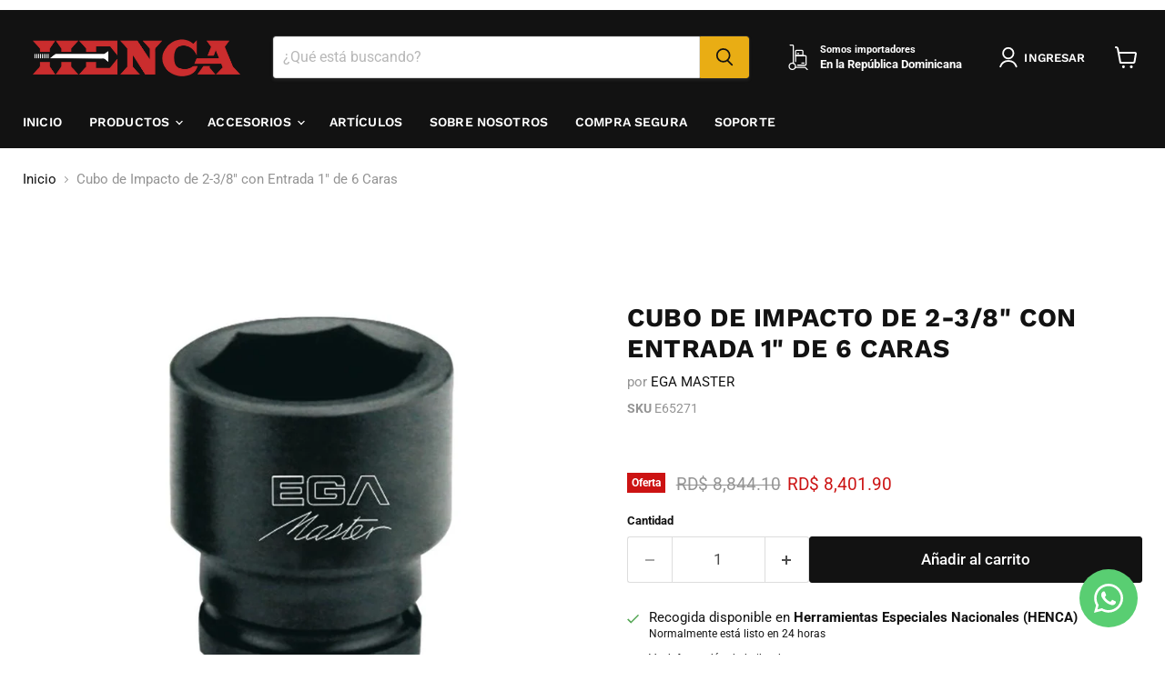

--- FILE ---
content_type: text/javascript; charset=utf-8
request_url: https://tiendahenca.com/products/cubo-de-impacto-2-3-8-con-entrada-1-6-caras-ega-master.js
body_size: 640
content:
{"id":7699220889759,"title":"Cubo de Impacto de 2-3\/8\" con Entrada 1\" de 6 Caras","handle":"cubo-de-impacto-2-3-8-con-entrada-1-6-caras-ega-master","description":"\u003cp\u003e \u003c\/p\u003e\n\u003ch2\u003eESPECIFICACIONES\u003c\/h2\u003e\n\u003ctable\u003e\n\u003ctbody\u003e\n\u003ctr\u003e\n\u003ctd\u003e\u003cstrong\u003eCaras\u003c\/strong\u003e\u003c\/td\u003e\n\u003ctd\u003e6\u003c\/td\u003e\n\u003c\/tr\u003e\n\u003ctr\u003e\n\u003ctd\u003e\u003cstrong\u003eTamaño\u003c\/strong\u003e\u003c\/td\u003e\n\u003ctd\u003e2-3\/8\" (90 mm)\u003c\/td\u003e\n\u003c\/tr\u003e\n\u003ctr\u003e\n\u003ctd\u003e\u003cstrong\u003eA\u003c\/strong\u003e\u003c\/td\u003e\n\u003ctd\u003e3.34\" (85 mm)\u003c\/td\u003e\n\u003c\/tr\u003e\n\u003ctr\u003e\n\u003ctd\u003e\u003cstrong\u003eB\u003c\/strong\u003e\u003c\/td\u003e\n\u003ctd\u003e2.16\" (55 mm)\u003c\/td\u003e\n\u003c\/tr\u003e\n\u003ctr\u003e\n\u003ctd\u003e\u003cstrong\u003eC\u003c\/strong\u003e\u003c\/td\u003e\n\u003ctd\u003e1.85\" (47 mm)\u003c\/td\u003e\n\u003c\/tr\u003e\n\u003ctr\u003e\n\u003ctd\u003e\u003cstrong\u003eModelo EgaMaster\u003c\/strong\u003e\u003c\/td\u003e\n\u003ctd\u003eE65271\u003c\/td\u003e\n\u003c\/tr\u003e\n\u003c\/tbody\u003e\n\u003c\/table\u003e\n\u003cp\u003e \u003c\/p\u003e\n\u003ch2\u003eESPECIFICACIONES DEL PAQUETE\u003c\/h2\u003e\n\u003ctable\u003e\n\u003ctbody\u003e\n\u003ctr\u003e\n\u003ctd\u003e\n\u003cstrong\u003eCantidad del artículo del paquete unitario\u003c\/strong\u003e\u003cstrong\u003e\u003cbr\u003e\u003c\/strong\u003e\n\u003c\/td\u003e\n\u003ctd\u003e\u003cspan\u003e1\u003c\/span\u003e\u003c\/td\u003e\n\u003c\/tr\u003e\n\u003ctr\u003e\n\u003ctd\u003e\u003cstrong\u003ePeso del paquete unitario (lbs)\u003c\/strong\u003e\u003c\/td\u003e\n\u003ctd\u003e\u003cspan\u003e3.7 lbs\u003c\/span\u003e\u003c\/td\u003e\n\u003c\/tr\u003e\n\u003ctr\u003e\n\u003ctd\u003e\u003cstrong\u003ePeso del paquete unitario (kg)\u003c\/strong\u003e\u003c\/td\u003e\n\u003ctd\u003e\u003cspan\u003e1.67829 kg\u003c\/span\u003e\u003c\/td\u003e\n\u003c\/tr\u003e\n\u003c\/tbody\u003e\n\u003c\/table\u003e","published_at":"2024-02-15T15:54:41-04:00","created_at":"2023-05-09T14:19:35-03:00","vendor":"EGA MASTER","type":"Cubos","tags":["2-3\/8\"","6 Caras","Acero Cromo-Molibdeno","Entrada 1\"","Impacto"],"price":840190,"price_min":840190,"price_max":840190,"available":true,"price_varies":false,"compare_at_price":884410,"compare_at_price_min":884410,"compare_at_price_max":884410,"compare_at_price_varies":false,"variants":[{"id":43112949383327,"title":"Default Title","option1":"Default Title","option2":null,"option3":null,"sku":"E65271","requires_shipping":true,"taxable":true,"featured_image":null,"available":true,"name":"Cubo de Impacto de 2-3\/8\" con Entrada 1\" de 6 Caras","public_title":null,"options":["Default Title"],"price":840190,"weight":1678,"compare_at_price":884410,"inventory_management":"shopify","barcode":null,"requires_selling_plan":false,"selling_plan_allocations":[]}],"images":["\/\/cdn.shopify.com\/s\/files\/1\/0619\/8103\/2607\/files\/cubo-de-impacto-2-38-con-entrada-1-de-6-caras-egamaster-448161.jpg?v=1722965154","\/\/cdn.shopify.com\/s\/files\/1\/0619\/8103\/2607\/files\/cubo-de-impacto-2-38-con-entrada-1-de-6-caras-egamaster-827575.jpg?v=1722965154","\/\/cdn.shopify.com\/s\/files\/1\/0619\/8103\/2607\/files\/cubo-de-impacto-2-38-con-entrada-1-de-6-caras-egamaster-505797.jpg?v=1722965154"],"featured_image":"\/\/cdn.shopify.com\/s\/files\/1\/0619\/8103\/2607\/files\/cubo-de-impacto-2-38-con-entrada-1-de-6-caras-egamaster-448161.jpg?v=1722965154","options":[{"name":"Title","position":1,"values":["Default Title"]}],"url":"\/products\/cubo-de-impacto-2-3-8-con-entrada-1-6-caras-ega-master","media":[{"alt":"Cubo de Impacto 2 - 3\/8\" con Entrada 1\" de 6 Caras, EgaMaster - Tienda Henca","id":34493619404959,"position":1,"preview_image":{"aspect_ratio":1.0,"height":1200,"width":1200,"src":"https:\/\/cdn.shopify.com\/s\/files\/1\/0619\/8103\/2607\/files\/cubo-de-impacto-2-38-con-entrada-1-de-6-caras-egamaster-448161.jpg?v=1722965154"},"aspect_ratio":1.0,"height":1200,"media_type":"image","src":"https:\/\/cdn.shopify.com\/s\/files\/1\/0619\/8103\/2607\/files\/cubo-de-impacto-2-38-con-entrada-1-de-6-caras-egamaster-448161.jpg?v=1722965154","width":1200},{"alt":"Cubo de Impacto 2 - 3\/8\" con Entrada 1\" de 6 Caras, EgaMaster - Tienda Henca","id":34493619437727,"position":2,"preview_image":{"aspect_ratio":1.0,"height":1200,"width":1200,"src":"https:\/\/cdn.shopify.com\/s\/files\/1\/0619\/8103\/2607\/files\/cubo-de-impacto-2-38-con-entrada-1-de-6-caras-egamaster-827575.jpg?v=1722965154"},"aspect_ratio":1.0,"height":1200,"media_type":"image","src":"https:\/\/cdn.shopify.com\/s\/files\/1\/0619\/8103\/2607\/files\/cubo-de-impacto-2-38-con-entrada-1-de-6-caras-egamaster-827575.jpg?v=1722965154","width":1200},{"alt":"Cubo de Impacto 2 - 3\/8\" con Entrada 1\" de 6 Caras, EgaMaster - Tienda Henca","id":34493619470495,"position":3,"preview_image":{"aspect_ratio":1.0,"height":1200,"width":1200,"src":"https:\/\/cdn.shopify.com\/s\/files\/1\/0619\/8103\/2607\/files\/cubo-de-impacto-2-38-con-entrada-1-de-6-caras-egamaster-505797.jpg?v=1722965154"},"aspect_ratio":1.0,"height":1200,"media_type":"image","src":"https:\/\/cdn.shopify.com\/s\/files\/1\/0619\/8103\/2607\/files\/cubo-de-impacto-2-38-con-entrada-1-de-6-caras-egamaster-505797.jpg?v=1722965154","width":1200}],"requires_selling_plan":false,"selling_plan_groups":[]}

--- FILE ---
content_type: text/javascript; charset=utf-8
request_url: https://tiendahenca.com/products/cubo-de-impacto-2-3-8-con-entrada-1-6-caras-ega-master.js
body_size: 580
content:
{"id":7699220889759,"title":"Cubo de Impacto de 2-3\/8\" con Entrada 1\" de 6 Caras","handle":"cubo-de-impacto-2-3-8-con-entrada-1-6-caras-ega-master","description":"\u003cp\u003e \u003c\/p\u003e\n\u003ch2\u003eESPECIFICACIONES\u003c\/h2\u003e\n\u003ctable\u003e\n\u003ctbody\u003e\n\u003ctr\u003e\n\u003ctd\u003e\u003cstrong\u003eCaras\u003c\/strong\u003e\u003c\/td\u003e\n\u003ctd\u003e6\u003c\/td\u003e\n\u003c\/tr\u003e\n\u003ctr\u003e\n\u003ctd\u003e\u003cstrong\u003eTamaño\u003c\/strong\u003e\u003c\/td\u003e\n\u003ctd\u003e2-3\/8\" (90 mm)\u003c\/td\u003e\n\u003c\/tr\u003e\n\u003ctr\u003e\n\u003ctd\u003e\u003cstrong\u003eA\u003c\/strong\u003e\u003c\/td\u003e\n\u003ctd\u003e3.34\" (85 mm)\u003c\/td\u003e\n\u003c\/tr\u003e\n\u003ctr\u003e\n\u003ctd\u003e\u003cstrong\u003eB\u003c\/strong\u003e\u003c\/td\u003e\n\u003ctd\u003e2.16\" (55 mm)\u003c\/td\u003e\n\u003c\/tr\u003e\n\u003ctr\u003e\n\u003ctd\u003e\u003cstrong\u003eC\u003c\/strong\u003e\u003c\/td\u003e\n\u003ctd\u003e1.85\" (47 mm)\u003c\/td\u003e\n\u003c\/tr\u003e\n\u003ctr\u003e\n\u003ctd\u003e\u003cstrong\u003eModelo EgaMaster\u003c\/strong\u003e\u003c\/td\u003e\n\u003ctd\u003eE65271\u003c\/td\u003e\n\u003c\/tr\u003e\n\u003c\/tbody\u003e\n\u003c\/table\u003e\n\u003cp\u003e \u003c\/p\u003e\n\u003ch2\u003eESPECIFICACIONES DEL PAQUETE\u003c\/h2\u003e\n\u003ctable\u003e\n\u003ctbody\u003e\n\u003ctr\u003e\n\u003ctd\u003e\n\u003cstrong\u003eCantidad del artículo del paquete unitario\u003c\/strong\u003e\u003cstrong\u003e\u003cbr\u003e\u003c\/strong\u003e\n\u003c\/td\u003e\n\u003ctd\u003e\u003cspan\u003e1\u003c\/span\u003e\u003c\/td\u003e\n\u003c\/tr\u003e\n\u003ctr\u003e\n\u003ctd\u003e\u003cstrong\u003ePeso del paquete unitario (lbs)\u003c\/strong\u003e\u003c\/td\u003e\n\u003ctd\u003e\u003cspan\u003e3.7 lbs\u003c\/span\u003e\u003c\/td\u003e\n\u003c\/tr\u003e\n\u003ctr\u003e\n\u003ctd\u003e\u003cstrong\u003ePeso del paquete unitario (kg)\u003c\/strong\u003e\u003c\/td\u003e\n\u003ctd\u003e\u003cspan\u003e1.67829 kg\u003c\/span\u003e\u003c\/td\u003e\n\u003c\/tr\u003e\n\u003c\/tbody\u003e\n\u003c\/table\u003e","published_at":"2024-02-15T15:54:41-04:00","created_at":"2023-05-09T14:19:35-03:00","vendor":"EGA MASTER","type":"Cubos","tags":["2-3\/8\"","6 Caras","Acero Cromo-Molibdeno","Entrada 1\"","Impacto"],"price":840190,"price_min":840190,"price_max":840190,"available":true,"price_varies":false,"compare_at_price":884410,"compare_at_price_min":884410,"compare_at_price_max":884410,"compare_at_price_varies":false,"variants":[{"id":43112949383327,"title":"Default Title","option1":"Default Title","option2":null,"option3":null,"sku":"E65271","requires_shipping":true,"taxable":true,"featured_image":null,"available":true,"name":"Cubo de Impacto de 2-3\/8\" con Entrada 1\" de 6 Caras","public_title":null,"options":["Default Title"],"price":840190,"weight":1678,"compare_at_price":884410,"inventory_management":"shopify","barcode":null,"requires_selling_plan":false,"selling_plan_allocations":[]}],"images":["\/\/cdn.shopify.com\/s\/files\/1\/0619\/8103\/2607\/files\/cubo-de-impacto-2-38-con-entrada-1-de-6-caras-egamaster-448161.jpg?v=1722965154","\/\/cdn.shopify.com\/s\/files\/1\/0619\/8103\/2607\/files\/cubo-de-impacto-2-38-con-entrada-1-de-6-caras-egamaster-827575.jpg?v=1722965154","\/\/cdn.shopify.com\/s\/files\/1\/0619\/8103\/2607\/files\/cubo-de-impacto-2-38-con-entrada-1-de-6-caras-egamaster-505797.jpg?v=1722965154"],"featured_image":"\/\/cdn.shopify.com\/s\/files\/1\/0619\/8103\/2607\/files\/cubo-de-impacto-2-38-con-entrada-1-de-6-caras-egamaster-448161.jpg?v=1722965154","options":[{"name":"Title","position":1,"values":["Default Title"]}],"url":"\/products\/cubo-de-impacto-2-3-8-con-entrada-1-6-caras-ega-master","media":[{"alt":"Cubo de Impacto 2 - 3\/8\" con Entrada 1\" de 6 Caras, EgaMaster - Tienda Henca","id":34493619404959,"position":1,"preview_image":{"aspect_ratio":1.0,"height":1200,"width":1200,"src":"https:\/\/cdn.shopify.com\/s\/files\/1\/0619\/8103\/2607\/files\/cubo-de-impacto-2-38-con-entrada-1-de-6-caras-egamaster-448161.jpg?v=1722965154"},"aspect_ratio":1.0,"height":1200,"media_type":"image","src":"https:\/\/cdn.shopify.com\/s\/files\/1\/0619\/8103\/2607\/files\/cubo-de-impacto-2-38-con-entrada-1-de-6-caras-egamaster-448161.jpg?v=1722965154","width":1200},{"alt":"Cubo de Impacto 2 - 3\/8\" con Entrada 1\" de 6 Caras, EgaMaster - Tienda Henca","id":34493619437727,"position":2,"preview_image":{"aspect_ratio":1.0,"height":1200,"width":1200,"src":"https:\/\/cdn.shopify.com\/s\/files\/1\/0619\/8103\/2607\/files\/cubo-de-impacto-2-38-con-entrada-1-de-6-caras-egamaster-827575.jpg?v=1722965154"},"aspect_ratio":1.0,"height":1200,"media_type":"image","src":"https:\/\/cdn.shopify.com\/s\/files\/1\/0619\/8103\/2607\/files\/cubo-de-impacto-2-38-con-entrada-1-de-6-caras-egamaster-827575.jpg?v=1722965154","width":1200},{"alt":"Cubo de Impacto 2 - 3\/8\" con Entrada 1\" de 6 Caras, EgaMaster - Tienda Henca","id":34493619470495,"position":3,"preview_image":{"aspect_ratio":1.0,"height":1200,"width":1200,"src":"https:\/\/cdn.shopify.com\/s\/files\/1\/0619\/8103\/2607\/files\/cubo-de-impacto-2-38-con-entrada-1-de-6-caras-egamaster-505797.jpg?v=1722965154"},"aspect_ratio":1.0,"height":1200,"media_type":"image","src":"https:\/\/cdn.shopify.com\/s\/files\/1\/0619\/8103\/2607\/files\/cubo-de-impacto-2-38-con-entrada-1-de-6-caras-egamaster-505797.jpg?v=1722965154","width":1200}],"requires_selling_plan":false,"selling_plan_groups":[]}

--- FILE ---
content_type: text/javascript
request_url: https://tiendahenca.com/cdn/shop/t/35/assets/lightbox.js?v=116354114233759933611760394903
body_size: 1205
content:
import"vendor.photoswipe";import"vendor.photoswipe-ui-default";import EventHandler from"util.events";const THUMBNAIL_ACTIVE_CLASS="thumbnail--active";export default class Lightbox{constructor(triggers,images,thumbnails,{events:{onOpen=()=>{},onClose=()=>{}}}){this.triggers=triggers,this.images=images,this.thumbnails=thumbnails,this.onOpen=onOpen,this.onClose=onClose,this.lightboxThumbnails=[],this.photoswipe=null,this.events=new EventHandler,this.items=this.getImageData(),this.lastFocusedElement=null,this.templateEl=this.getTemplateEl(),this.thumbScroller=this.templateEl.querySelector("[data-photoswipe-thumb-scroller]"),this.closeButton=this.templateEl.querySelector(".pswp__button--close"),this.scrollPrevButton=this.templateEl.querySelector("[data-scroll-prev]"),this.scrollNextButton=this.templateEl.querySelector("[data-scroll-next]"),this.triggers.forEach(trigger=>{trigger.addEventListener("click",this.triggerClick.bind(this))})}destroy(){this.events.unregisterAll();try{this.photoswipe?.destroy()}catch(e){if(!(e instanceof TypeError&&e.message.includes("Cannot read properties of null")))throw e}this.templateEl.remove()}initPhotoswipe(index=0){this.onOpen();let options={index,barsSize:{top:0,bottom:75},captionEl:!1,fullscreenEl:!1,zoomEl:!1,shareEl:!1,counterEl:!1,arrowEl:!1,preloaderEl:!1,closeOnScroll:!1,showHideOpacity:!0,history:!1,loop:!0,clickToCloseNonZoomable:!1,timeToIdle:!1,timeToIdleOutside:!1};this.thumbnails.length>1&&(options.getThumbBoundsFn=()=>{const pageYScroll=window.pageYOffset||document.documentElement.scrollTop,bounds=this.images[this.photoswipe.getCurrentIndex()].getBoundingClientRect();return{x:bounds.left,y:bounds.top+pageYScroll,w:bounds.width}}),this.photoswipe=new PhotoSwipe(this.templateEl,PhotoSwipeUI_Default,this.items,options),this.photoswipe.init(),this.thumbScroller.innerHTML="",this.thumbnails.length>1&&this.initThumbnails(index),this.onLoadAndOpen(index),this.photoswipe.listen("resize",()=>{this.photoswipe.close()}),this.photoswipe.listen("close",()=>{this.onClose(),this.cleanupFocusTrap()}),this.events.register(this.closeButton,"click",()=>this.photoswipe.close())}onLoadAndOpen(index=0){this.thumbnails.length>1?this.lightboxThumbnails[index].focus():(this.scrollPrevButton.disabled=!0,this.scrollNextButton.disabled=!0,this.closeButton.focus()),this.setFocusTrap(this.templateEl)}setFocusTrap(container){const focusableElements=container.querySelectorAll('button:not([disabled]), [href], [tabindex]:not([tabindex="-1"])'),firstFocusableElement=focusableElements[0],lastFocusableElement=focusableElements[focusableElements.length-1];this.events.register(container,"keydown",e=>{e.key==="Tab"&&(e.shiftKey?document.activeElement===firstFocusableElement&&(e.preventDefault(),lastFocusableElement.focus()):document.activeElement===lastFocusableElement&&(e.preventDefault(),firstFocusableElement.focus()))})}cleanupFocusTrap(){this.lastFocusedElement&&this.lastFocusedElement.focus()}initThumbnails(index=0){this.cloneThumbnails(),this.setActiveThumbnail(index),this.scrollToThumbnail(index),this.updateScrollButtons(),this.photoswipe.listen("afterChange",()=>{const index2=this.photoswipe.getCurrentIndex();this.setActiveThumbnail(index2),this.scrollToThumbnail(index2)}),this.events.register(this.scrollPrevButton,"click",()=>this.scroll("prev")),this.events.register(this.scrollNextButton,"click",()=>this.scroll("next")),this.events.register(this.thumbScroller,"scroll",this.updateScrollButtons.bind(this))}cloneThumbnails(){this.lightboxThumbnails=[],this.thumbnails.forEach((thumb,thumbIndex)=>{const newThumb=thumb.cloneNode(!0);newThumb.querySelector("img").setAttribute("loading","eager"),this.lightboxThumbnails.push(newThumb);const wrappedThumb=document.createElement("div");wrappedThumb.classList.add("product-gallery--media-thumbnail"),wrappedThumb.appendChild(newThumb),this.thumbScroller.appendChild(wrappedThumb),this.events.register(newThumb,"click",()=>{this.goTo(thumbIndex)}),this.events.register(newThumb,"keydown",e=>{(e.keyCode===13||e.keyCode===32)&&(e.preventDefault(),this.goTo(thumbIndex))})})}updateScrollButtons(){const{scrollLeft,scrollWidth,clientWidth}=this.thumbScroller,isAtStart=scrollLeft<=0,isAtEnd=scrollLeft>=scrollWidth-clientWidth;this.scrollPrevButton.disabled=isAtStart,this.scrollNextButton.disabled=isAtEnd}scroll(direction){const currentScroll=this.thumbScroller.scrollLeft,scrollAmount=400;let targetScroll;if(direction==="prev")targetScroll=Math.max(0,currentScroll-scrollAmount);else if(direction==="next"){const maxScroll=this.thumbScroller.scrollWidth-this.thumbScroller.clientWidth;targetScroll=Math.min(maxScroll,currentScroll+scrollAmount)}this.thumbScroller.scrollTo({left:targetScroll,behavior:"smooth"})}scrollToThumbnail(index){this.lightboxThumbnails[index].scrollIntoView({behavior:"smooth",block:"nearest",inline:"center"})}setActiveThumbnail(index){this.thumbScroller.querySelector(`.${THUMBNAIL_ACTIVE_CLASS}`)?.classList.remove(THUMBNAIL_ACTIVE_CLASS),this.lightboxThumbnails[index].classList.add(THUMBNAIL_ACTIVE_CLASS),this.lightboxThumbnails[index].focus()}goTo(index){this.photoswipe.goTo(index)}triggerClick(evt){const mediaId=evt.currentTarget.dataset.photoswipeTriggerFor,index=[...this.images].findIndex(media=>media.dataset.photoswipeId===mediaId);this.unload(),this.lastFocusedElement=evt.target,this.initPhotoswipe(index)}getTemplateEl(){const pswpEl=document.getElementById("pswp");if(pswpEl)return pswpEl;const templateEl=document.querySelector(".photoswipe-template");if(!templateEl){console.error("Photoswipe template not found");return}const clone=templateEl.content.cloneNode(!0);return document.body.appendChild(clone),document.getElementById("pswp")}getImageData(){return[...this.images].map(el=>({src:el.getAttribute("data-photoswipe-src"),w:el.getAttribute("data-photoswipe-width"),h:el.getAttribute("data-photoswipe-height")}))}unload(){this.events.unregisterAll(),this.cleanupFocusTrap()}}
//# sourceMappingURL=/cdn/shop/t/35/assets/lightbox.js.map?v=116354114233759933611760394903
